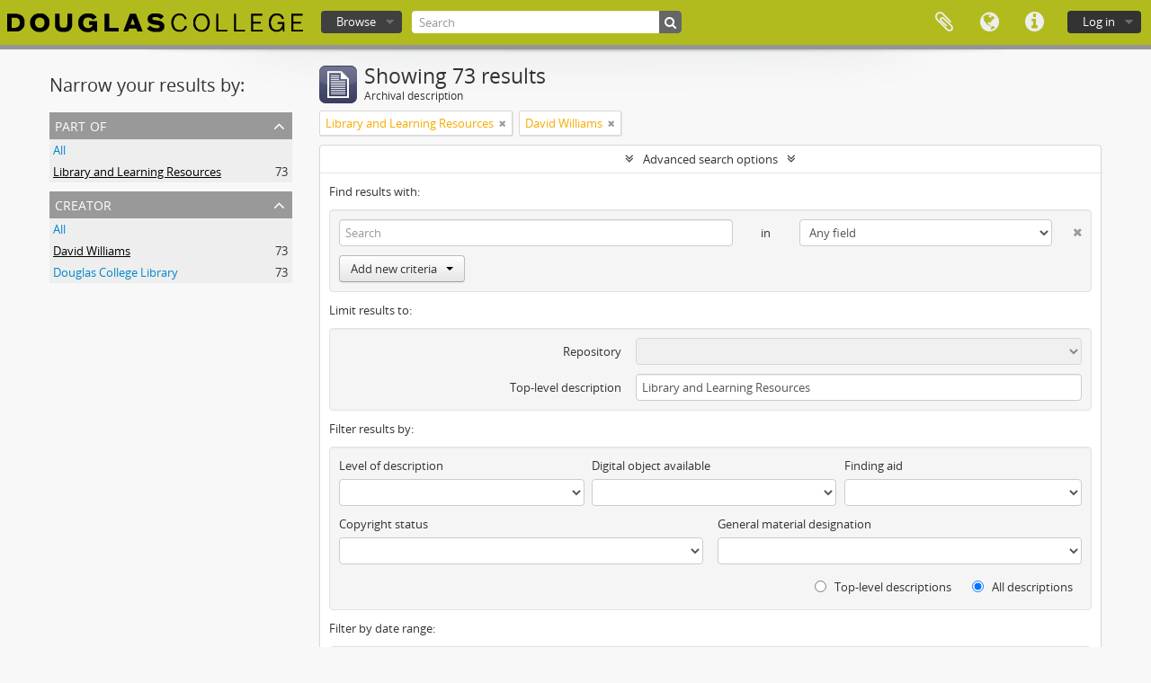

--- FILE ---
content_type: text/html; charset=utf-8
request_url: https://atom.douglascollege.ca/index.php/informationobject/browse?sort=endDate&sf_culture=en&creators=12177&collection=22900&showAdvanced=1&topLod=0&sortDir=asc
body_size: 8618
content:
<!DOCTYPE html>
<html lang="en" dir="ltr">
  <head>
        <meta http-equiv="Content-Type" content="text/html; charset=utf-8" />
<meta http-equiv="X-Ua-Compatible" content="IE=edge,chrome=1" />
    <meta name="title" content="Douglas College Digital Archive" />
<meta name="description" content="Douglas College atom" />
<meta name="viewport" content="initial-scale=1.0, user-scalable=no" />
    <title>Douglas College Digital Archive</title>
    <link rel="shortcut icon" href="/favicon.ico"/>
    <link href="/vendor/jquery-ui/jquery-ui.min.css" media="screen" rel="stylesheet" type="text/css" />
<link media="all" href="/plugins/arDouglasPlugin/css/min.css" rel="stylesheet" type="text/css" />
            <script src="/vendor/jquery.js" type="text/javascript"></script>
<script src="/plugins/sfDrupalPlugin/vendor/drupal/misc/drupal.js" type="text/javascript"></script>
<script src="/vendor/yui/yahoo-dom-event/yahoo-dom-event.js" type="text/javascript"></script>
<script src="/vendor/yui/element/element-min.js" type="text/javascript"></script>
<script src="/vendor/yui/button/button-min.js" type="text/javascript"></script>
<script src="/vendor/modernizr.js" type="text/javascript"></script>
<script src="/vendor/jquery-ui/jquery-ui.min.js" type="text/javascript"></script>
<script src="/vendor/jquery.expander.js" type="text/javascript"></script>
<script src="/vendor/jquery.masonry.js" type="text/javascript"></script>
<script src="/vendor/jquery.imagesloaded.js" type="text/javascript"></script>
<script src="/vendor/bootstrap/js/bootstrap.js" type="text/javascript"></script>
<script src="/vendor/URI.js" type="text/javascript"></script>
<script src="/vendor/meetselva/attrchange.js" type="text/javascript"></script>
<script src="/js/qubit.js" type="text/javascript"></script>
<script src="/js/treeView.js" type="text/javascript"></script>
<script src="/js/clipboard.js" type="text/javascript"></script>
<script src="/vendor/yui/connection/connection-min.js" type="text/javascript"></script>
<script src="/vendor/yui/datasource/datasource-min.js" type="text/javascript"></script>
<script src="/vendor/yui/autocomplete/autocomplete-min.js" type="text/javascript"></script>
<script src="/js/autocomplete.js" type="text/javascript"></script>
<script src="/js/dominion.js" type="text/javascript"></script>
  <script type="text/javascript">
//<![CDATA[
jQuery.extend(Qubit, {"relativeUrlRoot":""});
//]]>
</script></head>
  <body class="yui-skin-sam informationobject browse">

    
    


<header id="top-bar">

      <a id="logo" rel="home" href="/index.php/" title=""><img alt="AtoM" src="/images/logo.png" /></a>  
  
  <nav>

    
  <div id="user-menu">
    <button class="top-item top-dropdown" data-toggle="dropdown" data-target="#"
      aria-expanded="false">
        Log in    </button>

    <div class="top-dropdown-container">

      <div class="top-dropdown-arrow">
        <div class="arrow"></div>
      </div>

      <div class="top-dropdown-header">
        <h2>Have an account?</h2>
      </div>

      <div class="top-dropdown-body">

        <form action="/index.php/user/login" method="post">
          <input type="hidden" name="next" value="https://atom.douglascollege.ca/index.php/informationobject/browse?sort=endDate&amp;sf_culture=en&amp;creators=12177&amp;collection=22900&amp;showAdvanced=1&amp;topLod=0&amp;sortDir=asc" id="next" />
          <div class="form-item form-item-email">
  <label for="email">Email <span class="form-required" title="This field is required.">*</span></label>
  <input type="text" name="email" id="email" />
  
</div>

          <div class="form-item form-item-password">
  <label for="password">Password <span class="form-required" title="This field is required.">*</span></label>
  <input type="password" name="password" autocomplete="off" id="password" />
  
</div>

          <button type="submit">Log in</button>

        </form>

      </div>

      <div class="top-dropdown-bottom"></div>

    </div>
  </div>


    <div id="quick-links-menu" data-toggle="tooltip" data-title="Quick links">

  <button class="top-item" data-toggle="dropdown" data-target="#" aria-expanded="false">Quick links</button>

  <div class="top-dropdown-container">

    <div class="top-dropdown-arrow">
      <div class="arrow"></div>
    </div>

    <div class="top-dropdown-header">
      <h2>Quick links</h2>
    </div>

    <div class="top-dropdown-body">
      <ul>
                              <li><a href="/index.php/" title="Home">Home</a></li>
                                        <li><a href="/index.php/about" title="About">About</a></li>
                                        <li><a href="/index.php/privacy" title="Privacy Policy">Privacy Policy</a></li>
                                        <li><a href="http://docs.accesstomemory.org/" title="Help">Help</a></li>
                                                                              </ul>
    </div>

    <div class="top-dropdown-bottom"></div>

  </div>

</div>

          <div id="language-menu" data-toggle="tooltip" data-title="Language">

  <button class="top-item" data-toggle="dropdown" data-target="#" aria-expanded="false">Language</button>

  <div class="top-dropdown-container">

    <div class="top-dropdown-arrow">
      <div class="arrow"></div>
    </div>

    <div class="top-dropdown-header">
      <h2>Language</h2>
    </div>

    <div class="top-dropdown-body">
      <ul>
                  <li class="active">
            <a href="/index.php/informationobject/browse?sf_culture=en&amp;sort=endDate&amp;creators=12177&amp;collection=22900&amp;showAdvanced=1&amp;topLod=0&amp;sortDir=asc" title="English">English</a>          </li>
                  <li>
            <a href="/index.php/informationobject/browse?sf_culture=fr&amp;sort=endDate&amp;creators=12177&amp;collection=22900&amp;showAdvanced=1&amp;topLod=0&amp;sortDir=asc" title="français">français</a>          </li>
                  <li>
            <a href="/index.php/informationobject/browse?sf_culture=es&amp;sort=endDate&amp;creators=12177&amp;collection=22900&amp;showAdvanced=1&amp;topLod=0&amp;sortDir=asc" title="español">español</a>          </li>
                  <li>
            <a href="/index.php/informationobject/browse?sf_culture=nl&amp;sort=endDate&amp;creators=12177&amp;collection=22900&amp;showAdvanced=1&amp;topLod=0&amp;sortDir=asc" title="Nederlands">Nederlands</a>          </li>
                  <li>
            <a href="/index.php/informationobject/browse?sf_culture=pt&amp;sort=endDate&amp;creators=12177&amp;collection=22900&amp;showAdvanced=1&amp;topLod=0&amp;sortDir=asc" title="português">português</a>          </li>
              </ul>
    </div>

    <div class="top-dropdown-bottom"></div>

  </div>

</div>
    
    <div id="clipboard-menu" data-toggle="tooltip" data-title="Clipboard" data-clipboard-status-url="/index.php/user/clipboardStatus" data-alert-message="Note: clipboard items unclipped in this page will be removed from the clipboard when the page is refreshed. You can re-select them now, or reload the page to remove them completely. Using the sort or print preview buttons will also cause a page reload - so anything currently deselected will be lost!">

  <button class="top-item" data-toggle="dropdown" data-target="#" aria-expanded="false">
    Clipboard  </button>

  <div class="top-dropdown-container">

    <div class="top-dropdown-arrow">
      <div class="arrow"></div>
    </div>

    <div class="top-dropdown-header">
      <h2>Clipboard</h2>
      <span id="count-block" data-information-object-label="Archival description" data-actor-object-label="Authority record" data-repository-object-label="Archival institution"></span>
    </div>

    <div class="top-dropdown-body">
      <ul>
        <li class="leaf" id="node_clearClipboard"><a href="/index.php/user/clipboardClear" title="Clear all selections">Clear all selections</a></li><li class="leaf" id="node_goToClipboard"><a href="/index.php/user/clipboard" title="Go to clipboard">Go to clipboard</a></li><li class="leaf" id="node_loadClipboard"><a href="/index.php/user/clipboardLoad" title="Load clipboard">Load clipboard</a></li><li class="leaf" id="node_saveClipboard"><a href="/index.php/user/clipboardSave" title="Save clipboard">Save clipboard</a></li>      </ul>
    </div>

    <div class="top-dropdown-bottom"></div>

  </div>

</div>

    
  </nav>

  <div id="search-bar">

    <div id="browse-menu">

  <button class="top-item top-dropdown" data-toggle="dropdown" data-target="#" aria-expanded="false">Browse</button>

  <div class="top-dropdown-container top-dropdown-container-right">

    <div class="top-dropdown-arrow">
      <div class="arrow"></div>
    </div>

    <div class="top-dropdown-header">
      <h2>Browse</h2>
    </div>

    <div class="top-dropdown-body">
      <ul>
        <li class="active leaf" id="node_browseInformationObjects"><a href="/index.php/informationobject/browse" title="Archival descriptions">Archival descriptions</a></li><li class="leaf" id="node_browseActors"><a href="/index.php/actor/browse" title="Authority records">Authority records</a></li><li class="leaf" id="node_browseRepositories"><a href="/index.php/repository/browse" title="Archival institutions">Archival institutions</a></li><li class="leaf" id="node_browseFunctions"><a href="/index.php/function/browse" title="Functions">Functions</a></li><li class="leaf" id="node_browseSubjects"><a href="/index.php/taxonomy/index/id/35" title="Subjects">Subjects</a></li><li class="leaf" id="node_browsePlaces"><a href="/index.php/taxonomy/index/id/42" title="Places">Places</a></li><li class="leaf" id="node_browseDigitalObjects"><a href="/index.php/informationobject/browse?view=card&amp;onlyMedia=1&amp;topLod=0" title="Digital objects">Digital objects</a></li>      </ul>
    </div>

    <div class="top-dropdown-bottom"></div>

  </div>

</div>

    <div id="search-form-wrapper" role="search">

  <h2>Search</h2>

  <form action="/index.php/informationobject/browse" data-autocomplete="/index.php/search/autocomplete" autocomplete="off">

    <input type="hidden" name="topLod" value="0"/>
    <input type="hidden" name="sort" value="relevance"/>

          <input type="text" name="query" value="" placeholder="Search"/>
    
    <button><span>Search</span></button>

    <div id="search-realm" class="search-popover">

      
        <div>
          <label>
                          <input name="repos" type="radio" value checked="checked" data-placeholder="Search">
                        Global search          </label>
        </div>

        
        
      
      <div class="search-realm-advanced">
        <a href="/index.php/informationobject/browse?showAdvanced=1&topLod=0">
          Advanced search&nbsp;&raquo;
        </a>
      </div>

    </div>

  </form>

</div>

  </div>

  
</header>

  <div id="site-slogan">
    <div class="container">
      <div class="row">
        <div class="span12">
          <span>Douglas College atom</span>
        </div>
      </div>
    </div>
  </div>

    
    <div id="wrapper" class="container" role="main">

      
        
      <div class="row">

        <div class="span3">

          <div id="sidebar">

            
    <section id="facets">

      <div class="visible-phone facets-header">
        <a class="x-btn btn-wide">
          <i class="fa fa-filter"></i>
          Filters        </a>
      </div>

      <div class="content">

        
        <h2>Narrow your results by:</h2>

        
        
<section class="facet open">
  <div class="facet-header">
    <h3><a href="#" aria-expanded="1">Part of</a></h3>
  </div>

  <div class="facet-body" id="#facet-collection">
    <ul>

      
              <li >
          <a title="All" href="/index.php/informationobject/browse?sort=endDate&amp;sf_culture=en&amp;creators=12177&amp;showAdvanced=1&amp;topLod=0&amp;sortDir=asc">All</a>        </li>
      
              
        <li class="active">
          <a title="Library and Learning Resources" href="/index.php/informationobject/browse?collection=22900&amp;sort=endDate&amp;sf_culture=en&amp;creators=12177&amp;showAdvanced=1&amp;topLod=0&amp;sortDir=asc">Library and Learning Resources<span>, 73 results</span></a>          <span class="facet-count" aria-hidden="true">73</span>
        </li>
      
    </ul>
  </div>
</section>

                          
        
<section class="facet open">
  <div class="facet-header">
    <h3><a href="#" aria-expanded="1">Creator</a></h3>
  </div>

  <div class="facet-body" id="#facet-names">
    <ul>

      
              <li >
          <a title="All" href="/index.php/informationobject/browse?sort=endDate&amp;sf_culture=en&amp;collection=22900&amp;showAdvanced=1&amp;topLod=0&amp;sortDir=asc">All</a>        </li>
      
              
        <li class="active">
          <a title="David Williams" href="/index.php/informationobject/browse?creators=12177&amp;sort=endDate&amp;sf_culture=en&amp;collection=22900&amp;showAdvanced=1&amp;topLod=0&amp;sortDir=asc">David Williams<span>, 73 results</span></a>          <span class="facet-count" aria-hidden="true">73</span>
        </li>
              
        <li >
          <a title="Douglas College Library" href="/index.php/informationobject/browse?creators=12190&amp;sort=endDate&amp;sf_culture=en&amp;collection=22900&amp;showAdvanced=1&amp;topLod=0&amp;sortDir=asc">Douglas College Library<span>, 73 results</span></a>          <span class="facet-count" aria-hidden="true">73</span>
        </li>
      
    </ul>
  </div>
</section>

        
        
        
        
        
        
      </div>

    </section>

  
          </div>

        </div>

        <div class="span9">

          <div id="main-column">

              
  <div class="multiline-header">
    <img alt="" src="/images/icons-large/icon-archival.png" />    <h1 aria-describedby="results-label">
              Showing 73 results          </h1>
    <span class="sub" id="results-label">Archival description</span>
  </div>

            
  <section class="header-options">

    
        <span class="search-filter">
      Library and Learning Resources    <a href="/index.php/informationobject/browse?sort=endDate&sf_culture=en&creators=12177&showAdvanced=1&topLod=0&sortDir=asc" class="remove-filter"><i class="fa fa-times"></i></a>
</span>
  <span class="search-filter">
      David Williams    <a href="/index.php/informationobject/browse?sort=endDate&sf_culture=en&collection=22900&showAdvanced=1&topLod=0&sortDir=asc" class="remove-filter"><i class="fa fa-times"></i></a>
</span>
                        
  </section>


            
  <section class="advanced-search-section">

  <a href="#" class="advanced-search-toggle open" aria-expanded="true">Advanced search options</a>

  <div class="advanced-search animateNicely" >

    <form name="advanced-search-form" method="get" action="/index.php/informationobject/browse">
              <input type="hidden" name="sort" value="endDate"/>
              <input type="hidden" name="creators" value="12177"/>
      
      <p>Find results with:</p>

      <div class="criteria">

        
          
        
        
        <div class="criterion">

          <select class="boolean" name="so0">
            <option value="and">and</option>
            <option value="or">or</option>
            <option value="not">not</option>
          </select>

          <input class="query" type="text" placeholder="Search" name="sq0"/>

          <span>in</span>

          <select class="field" name="sf0">
            <option value="">Any field</option>
            <option value="title">Title</option>
                          <option value="archivalHistory">Archival history</option>
                        <option value="scopeAndContent">Scope and content</option>
            <option value="extentAndMedium">Extent and medium</option>
            <option value="subject">Subject access points</option>
            <option value="name">Name access points</option>
            <option value="place">Place access points</option>
            <option value="genre">Genre access points</option>
            <option value="identifier">Identifier</option>
            <option value="referenceCode">Reference code</option>
            <option value="digitalObjectTranscript">Digital object text</option>
            <option value="findingAidTranscript">Finding aid text</option>
            <option value="creator">Creator</option>
            <option value="allExceptFindingAidTranscript">Any field except finding aid text</option>
          </select>

          <a href="#" class="delete-criterion"><i class="fa fa-times"></i></a>

        </div>

        <div class="add-new-criteria">
          <div class="btn-group">
            <a class="btn dropdown-toggle" data-toggle="dropdown" href="#">
              Add new criteria<span class="caret"></span>
            </a>
            <ul class="dropdown-menu">
              <li><a href="#" id="add-criterion-and">And</a></li>
              <li><a href="#" id="add-criterion-or">Or</a></li>
              <li><a href="#" id="add-criterion-not">Not</a></li>
            </ul>
          </div>
        </div>

      </div>

      <p>Limit results to:</p>

      <div class="criteria">

                  <div class="filter-row">
            <div class="filter">
              <div class="form-item form-item-repos">
  <label for="repos">Repository</label>
  <select name="repos" id="repos">
<option value="" selected="selected"></option>
<option value="489">Douglas College Archives</option>
</select>
  
</div>
            </div>
          </div>
        
        <div class="filter-row">
          <div class="filter">
            <label for="collection">Top-level description</label>            <select name="collection" class="form-autocomplete" id="collection">
<option value="/index.php/library-and-learning-resources">Library and Learning Resources</option>
</select>            <input class="list" type="hidden" value="/index.php/informationobject/autocomplete?parent=1&filterDrafts=1"/>
          </div>
        </div>

      </div>

      <p>Filter results by:</p>

      <div class="criteria">

        <div class="filter-row triple">

          <div class="filter-left">
            <div class="form-item form-item-levels">
  <label for="levels">Level of description</label>
  <select name="levels" id="levels">
<option value="" selected="selected"></option>
<option value="232">Collection</option>
<option value="235">File</option>
<option value="230">Fonds</option>
<option value="236">Item</option>
<option value="293">Part</option>
<option value="428">Record group</option>
<option value="233">Series</option>
<option value="231">Subfonds</option>
<option value="234">Subseries</option>
<option value="1546">Textual record</option>
</select>
  
</div>
          </div>

          <div class="filter-center">
            <div class="form-item form-item-onlyMedia">
  <label for="onlyMedia">Digital object available</label>
  <select name="onlyMedia" id="onlyMedia">
<option value="" selected="selected"></option>
<option value="1">Yes</option>
<option value="0">No</option>
</select>
  
</div>
          </div>

          <div class="filter-right">
            <div class="form-item form-item-findingAidStatus">
  <label for="findingAidStatus">Finding aid</label>
  <select name="findingAidStatus" id="findingAidStatus">
<option value="" selected="selected"></option>
<option value="yes">Yes</option>
<option value="no">No</option>
<option value="generated">Generated</option>
<option value="uploaded">Uploaded</option>
</select>
  
</div>
          </div>

        </div>

                
                  <div class="filter-row">

                          <div class="filter-left">
                <div class="form-item form-item-copyrightStatus">
  <label for="copyrightStatus">Copyright status</label>
  <select name="copyrightStatus" id="copyrightStatus">
<option value="" selected="selected"></option>
<option value="345">Public domain</option>
<option value="344">Under copyright</option>
<option value="346">Unknown</option>
</select>
  
</div>
              </div>
            
                          <div class="filter-right">
                <div class="form-item form-item-materialType">
  <label for="materialType">General material designation</label>
  <select name="materialType" id="materialType">
<option value="" selected="selected"></option>
<option value="270">Architectural drawing</option>
<option value="12215">Architectural drawings</option>
<option value="271">Cartographic material</option>
<option value="272">Graphic material</option>
<option value="273">Moving images</option>
<option value="274">Multiple media</option>
<option value="275">Object</option>
<option value="276">Philatelic record</option>
<option value="277">Sound recording</option>
<option value="278">Technical drawing</option>
<option value="26619">Textual materials</option>
<option value="279">Textual record</option>
<option value="29403">textual record
graphic material</option>
<option value="29238">textual record,
moving images</option>
<option value="29269">textual record, 
moving images</option>
<option value="29317">textual record, graphic material</option>
<option value="8073">Textual records</option>
<option value="29223">Textual records
Moving images</option>
<option value="29243">textual records,
moving images</option>
</select>
  
</div>
              </div>
            
          </div>
        
        <div class="filter-row">

          <div class="lod-filter">
            <label>
              <input type="radio" name="topLod" value="1" >
              Top-level descriptions            </label>
            <label>
              <input type="radio" name="topLod" value="0" checked>
              All descriptions            </label>
          </div>

        </div>

      </div>

      <p>Filter by date range:</p>

      <div class="criteria">

        <div class="filter-row">

          <div class="start-date">
            <div class="form-item form-item-startDate">
  <label for="startDate">Start</label>
  <input placeholder="YYYY-MM-DD" type="text" name="startDate" id="startDate" />
  
</div>
          </div>

          <div class="end-date">
            <div class="form-item form-item-endDate">
  <label for="endDate">End</label>
  <input placeholder="YYYY-MM-DD" type="text" name="endDate" id="endDate" />
  
</div>
          </div>

          <div class="date-type">
            <label>
              <input type="radio" name="rangeType" value="inclusive" checked>
              Overlapping            </label>
            <label>
              <input type="radio" name="rangeType" value="exact" >
              Exact            </label>
          </div>

          <a href="#" class="date-range-help-icon" aria-expanded="false"><i class="fa fa-question-circle"></i></a>

        </div>

        <div class="alert alert-info date-range-help animateNicely">
          Use these options to specify how the date range returns results. "Exact" means that the start and end dates of descriptions returned must fall entirely within the date range entered. "Overlapping" means that any description whose start or end dates touch or overlap the target date range will be returned.        </div>

      </div>

      <section class="actions">
        <input type="submit" class="c-btn c-btn-submit" value="Search"/>
        <input type="button" class="reset c-btn c-btn-delete" value="Reset"/>
      </section>

    </form>

  </div>

</section>

  
    <section class="browse-options">
      <a  href="/index.php/informationobject/browse?sort=endDate&sf_culture=en&creators=12177&collection=22900&showAdvanced=1&topLod=0&sortDir=asc&media=print">
  <i class="fa fa-print"></i>
  Print preview</a>

      
      
      <span>
        <span class="view-header-label">View:</span>

<div class="btn-group">
  <a class="btn fa fa-th-large " href="/index.php/informationobject/browse?view=card&amp;sort=endDate&amp;sf_culture=en&amp;creators=12177&amp;collection=22900&amp;showAdvanced=1&amp;topLod=0&amp;sortDir=asc" title=" "> </a>
  <a class="btn fa fa-list active" href="/index.php/informationobject/browse?view=table&amp;sort=endDate&amp;sf_culture=en&amp;creators=12177&amp;collection=22900&amp;showAdvanced=1&amp;topLod=0&amp;sortDir=asc" title=" "> </a></div>
      </span>

      <div class="pickers">
        <div id="sort-header">
  <div class="sort-options">

    <label>Sort by:</label>

    <div class="dropdown">

      <div class="dropdown-selected">
                                  <span>End date</span>
                  
      </div>

      <ul class="dropdown-options">

        <span class="pointer"></span>

                  <li>
                        <a href="/index.php/informationobject/browse?sort=lastUpdated&sf_culture=en&creators=12177&collection=22900&showAdvanced=1&topLod=0&sortDir=asc" data-order="lastUpdated">
              <span>Date modified</span>
            </a>
          </li>
                  <li>
                        <a href="/index.php/informationobject/browse?sort=alphabetic&sf_culture=en&creators=12177&collection=22900&showAdvanced=1&topLod=0&sortDir=asc" data-order="alphabetic">
              <span>Title</span>
            </a>
          </li>
                  <li>
                        <a href="/index.php/informationobject/browse?sort=relevance&sf_culture=en&creators=12177&collection=22900&showAdvanced=1&topLod=0&sortDir=asc" data-order="relevance">
              <span>Relevance</span>
            </a>
          </li>
                  <li>
                        <a href="/index.php/informationobject/browse?sort=identifier&sf_culture=en&creators=12177&collection=22900&showAdvanced=1&topLod=0&sortDir=asc" data-order="identifier">
              <span>Identifier</span>
            </a>
          </li>
                  <li>
                        <a href="/index.php/informationobject/browse?sort=referenceCode&sf_culture=en&creators=12177&collection=22900&showAdvanced=1&topLod=0&sortDir=asc" data-order="referenceCode">
              <span>Reference code</span>
            </a>
          </li>
                  <li>
                        <a href="/index.php/informationobject/browse?sort=startDate&sf_culture=en&creators=12177&collection=22900&showAdvanced=1&topLod=0&sortDir=asc" data-order="startDate">
              <span>Start date</span>
            </a>
          </li>
              </ul>
    </div>
  </div>
</div>

<div id="sort-header">
  <div class="sort-options">

    <label>Direction:</label>

    <div class="dropdown">

      <div class="dropdown-selected">
                                  <span>Ascending</span>
                  
      </div>

      <ul class="dropdown-options">

        <span class="pointer"></span>

                  <li>
                        <a href="/index.php/informationobject/browse?sortDir=desc&sort=endDate&sf_culture=en&creators=12177&collection=22900&showAdvanced=1&topLod=0" data-order="desc">
              <span>Descending</span>
            </a>
          </li>
              </ul>
    </div>
  </div>
</div>
      </div>
    </section>

    <div id="content" class="browse-content">
      
                    
  <article class="search-result">

  
  <div class="search-result-description">

    <p class="title"><a href="/index.php/special-collections-library-1970" title="Special Collections - Library - 1970">Special Collections - Library - 1970</a></p>

    <button class="clipboard"
  data-clipboard-url="/index.php/user/clipboardToggleSlug"
  data-clipboard-slug="special-collections-library-1970"
  data-toggle="tooltip"  data-title="Add to clipboard"
  data-alt-title="Remove from clipboard">
  Add to clipboard</button>

    <ul class="result-details">

                <li class="reference-code">F-098-12</li>
      
              <li class="level-description">File</li>
      
                                <li class="dates">June 1970</li>
              
                    <p>Part of <a href="/index.php/library-and-learning-resources" title="Library and Learning Resources">Library and Learning Resources</a></p>
          </ul>

          <div class="scope-and-content"><p>File consists of a report pertaining to pamphlet materials in the library.</p></div>
    
          <p class="creation-details">David Williams</p>
    
  </div>

</article>
      
  <article class="search-result">

  
  <div class="search-result-description">

    <p class="title"><a href="/index.php/college-philosophy-college-organization-1970-1974" title="College Philosophy, College Organization - 1970-1974">College Philosophy, College Organization - 1970-1974</a></p>

    <button class="clipboard"
  data-clipboard-url="/index.php/user/clipboardToggleSlug"
  data-clipboard-slug="college-philosophy-college-organization-1970-1974"
  data-toggle="tooltip"  data-title="Add to clipboard"
  data-alt-title="Remove from clipboard">
  Add to clipboard</button>

    <ul class="result-details">

                <li class="reference-code">F-611-02</li>
      
              <li class="level-description">File</li>
      
                                <li class="dates">March 1970 - June 1970</li>
              
                    <p>Part of <a href="/index.php/library-and-learning-resources" title="Library and Learning Resources">Library and Learning Resources</a></p>
          </ul>

          <div class="scope-and-content"><p>File consists of correspondence and supporting documents pertaining to centralized or shared services. This includes a report to George Wootton advocating for a multi-campus philosophy for the College.</p></div>
    
          <p class="creation-details">David Williams</p>
    
  </div>

</article>
      
  <article class="search-result">

  
  <div class="search-result-description">

    <p class="title"><a href="/index.php/brochures-library-courses" title="Brochures - Library, Courses">Brochures - Library, Courses</a></p>

    <button class="clipboard"
  data-clipboard-url="/index.php/user/clipboardToggleSlug"
  data-clipboard-slug="brochures-library-courses"
  data-toggle="tooltip"  data-title="Add to clipboard"
  data-alt-title="Remove from clipboard">
  Add to clipboard</button>

    <ul class="result-details">

                <li class="reference-code">F-611-08</li>
      
              <li class="level-description">File</li>
      
                                <li class="dates">ca. 1970</li>
              
                    <p>Part of <a href="/index.php/library-and-learning-resources" title="Library and Learning Resources">Library and Learning Resources</a></p>
          </ul>

          <div class="scope-and-content"><p>File consists of a range of guides to library services and technology. These are pamphlets and booklets containing information about reference collections, periodicals, card catalogues, library rules, and more.</p></div>
    
          <p class="creation-details">David Williams</p>
    
  </div>

</article>
      
  <article class="search-result">

  
  <div class="search-result-description">

    <p class="title"><a href="/index.php/all-you-wanted-to-know-about-the-library-but-were-too-shy-to-ask" title="All You Wanted To Know About the Library...but were too shy to ask">All You Wanted To Know About the Library...but were too shy to ask</a></p>

    <button class="clipboard"
  data-clipboard-url="/index.php/user/clipboardToggleSlug"
  data-clipboard-slug="all-you-wanted-to-know-about-the-library-but-were-too-shy-to-ask"
  data-toggle="tooltip"  data-title="Add to clipboard"
  data-alt-title="Remove from clipboard">
  Add to clipboard</button>

    <ul class="result-details">

                <li class="reference-code">F-253-06</li>
      
              <li class="level-description">File</li>
      
                                <li class="dates">ca. 1970</li>
              
                    <p>Part of <a href="/index.php/library-and-learning-resources" title="Library and Learning Resources">Library and Learning Resources</a></p>
          </ul>

          <div class="scope-and-content"><p>File consists of a copy of a pamphlet titled &quot;All you wanted to know about the library... but were too shy to ask.&quot; This item contains general information about libraries. It appears to have been produced by the College because it includes a reference to principal George Wootton.</p></div>
    
          <p class="creation-details">David Williams</p>
    
  </div>

</article>
      
  <article class="search-result">

  
  <div class="search-result-description">

    <p class="title"><a href="/index.php/library-design-1970-1971" title="Library Design - 1970-1971">Library Design - 1970-1971</a></p>

    <button class="clipboard"
  data-clipboard-url="/index.php/user/clipboardToggleSlug"
  data-clipboard-slug="library-design-1970-1971"
  data-toggle="tooltip"  data-title="Add to clipboard"
  data-alt-title="Remove from clipboard">
  Add to clipboard</button>

    <ul class="result-details">

                <li class="reference-code">F-097-12</li>
      
              <li class="level-description">File</li>
      
                                <li class="dates">June 1970 - November 1971</li>
              
                    <p>Part of <a href="/index.php/library-and-learning-resources" title="Library and Learning Resources">Library and Learning Resources</a></p>
          </ul>

          <div class="scope-and-content"><p>File consists of planning documents pertaining to the space requirements and design of a possible permanent library space. These include correspondence, photocopies of design drawings, and a report.</p></div>
    
          <p class="creation-details">David Williams</p>
    
  </div>

</article>
      
  <article class="search-result">

  
  <div class="search-result-description">

    <p class="title"><a href="/index.php/curriculum-calendar-1971" title="Curriculum - Calendar - 1971">Curriculum - Calendar - 1971</a></p>

    <button class="clipboard"
  data-clipboard-url="/index.php/user/clipboardToggleSlug"
  data-clipboard-slug="curriculum-calendar-1971"
  data-toggle="tooltip"  data-title="Add to clipboard"
  data-alt-title="Remove from clipboard">
  Add to clipboard</button>

    <ul class="result-details">

                <li class="reference-code">F-611-12</li>
      
              <li class="level-description">File</li>
      
                                <li class="dates">1970 - 1971</li>
              
                    <p>Part of <a href="/index.php/library-and-learning-resources" title="Library and Learning Resources">Library and Learning Resources</a></p>
          </ul>

          <div class="scope-and-content"><p>File consists of materials created or collected by David Williams pertaining to the spring 1971 College Calendar. This includes a copy of that calendar.</p></div>
    
          <p class="creation-details">David Williams</p>
    
  </div>

</article>
      
  <article class="search-result">

  
  <div class="search-result-description">

    <p class="title"><a href="/index.php/a-co-operative-agreement-between-douglas-college-and-simon-fraser-university" title="A Co-operative Agreement Between Douglas College and Simon Fraser University">A Co-operative Agreement Between Douglas College and Simon Fraser University</a></p>

    <button class="clipboard"
  data-clipboard-url="/index.php/user/clipboardToggleSlug"
  data-clipboard-slug="a-co-operative-agreement-between-douglas-college-and-simon-fraser-university"
  data-toggle="tooltip"  data-title="Add to clipboard"
  data-alt-title="Remove from clipboard">
  Add to clipboard</button>

    <ul class="result-details">

                <li class="reference-code">F-611-15</li>
      
              <li class="level-description">File</li>
      
                                <li class="dates">[ca. 1971]</li>
              
                    <p>Part of <a href="/index.php/library-and-learning-resources" title="Library and Learning Resources">Library and Learning Resources</a></p>
          </ul>

          <div class="scope-and-content"><p>File consists of a copy of a document outlining the first year of Douglas College's cooperative library agreement with Simon Fraser University.</p></div>
    
          <p class="creation-details">David Williams</p>
    
  </div>

</article>
      
  <article class="search-result">

  
  <div class="search-result-description">

    <p class="title"><a href="/index.php/a-talk-for-the-library-students-at-ubc" title="A Talk For the Library Students at UBC">A Talk For the Library Students at UBC</a></p>

    <button class="clipboard"
  data-clipboard-url="/index.php/user/clipboardToggleSlug"
  data-clipboard-slug="a-talk-for-the-library-students-at-ubc"
  data-toggle="tooltip"  data-title="Add to clipboard"
  data-alt-title="Remove from clipboard">
  Add to clipboard</button>

    <ul class="result-details">

                <li class="reference-code">F-611-16</li>
      
              <li class="level-description">File</li>
      
                                <li class="dates">1971</li>
              
                    <p>Part of <a href="/index.php/library-and-learning-resources" title="Library and Learning Resources">Library and Learning Resources</a></p>
          </ul>

          <div class="scope-and-content"><p>File consists of materials related to a lecture given by David Williams to UBC library students in 1971. These include copies of his speech and transparencies containing library statistics.</p></div>
    
          <p class="creation-details">David Williams</p>
    
  </div>

</article>
      
  <article class="search-result">

  
  <div class="search-result-description">

    <p class="title"><a href="/index.php/minutes-and-correspondence-library-organization-1969-1972" title="Minutes and Correspondence - Library Organization - 1969-1972">Minutes and Correspondence - Library Organization - 1969-1972</a></p>

    <button class="clipboard"
  data-clipboard-url="/index.php/user/clipboardToggleSlug"
  data-clipboard-slug="minutes-and-correspondence-library-organization-1969-1972"
  data-toggle="tooltip"  data-title="Add to clipboard"
  data-alt-title="Remove from clipboard">
  Add to clipboard</button>

    <ul class="result-details">

                <li class="reference-code">F-611-01</li>
      
              <li class="level-description">File</li>
      
                                <li class="dates">May 1969 - January 1972</li>
              
                    <p>Part of <a href="/index.php/library-and-learning-resources" title="Library and Learning Resources">Library and Learning Resources</a></p>
          </ul>

          <div class="scope-and-content"><p>File consists of materials pertaining to the creation of the library at Douglas College (which was originally going to be called Fraser Valley West Regional College). These include meeting minutes, correspondence, newspaper clippings, and more.</p></div>
    
          <p class="creation-details">David Williams</p>
    
  </div>

</article>
      
  <article class="search-result">

  
  <div class="search-result-description">

    <p class="title"><a href="/index.php/minutes-correspondence-reports-audio-visual-department-1970-1972" title="Minutes, Correspondence, Reports - Audio-Visual Department - 1970-1972">Minutes, Correspondence, Reports - Audio-Visual Department - 1970-1972</a></p>

    <button class="clipboard"
  data-clipboard-url="/index.php/user/clipboardToggleSlug"
  data-clipboard-slug="minutes-correspondence-reports-audio-visual-department-1970-1972"
  data-toggle="tooltip"  data-title="Add to clipboard"
  data-alt-title="Remove from clipboard">
  Add to clipboard</button>

    <ul class="result-details">

                <li class="reference-code">F-611-06</li>
      
              <li class="level-description">File</li>
      
                                <li class="dates">June 1970 - February 1972</li>
              
                    <p>Part of <a href="/index.php/library-and-learning-resources" title="Library and Learning Resources">Library and Learning Resources</a></p>
          </ul>

          <div class="scope-and-content"><p>File consists of materials pertaining to audiovisual equipment and services at Douglas College. These records include correspondence, meeting minutes, and reports.</p></div>
    
          <p class="creation-details">David Williams</p>
    
  </div>

</article>
            </div>

  

                
  <section>

    <div class="result-count">
              Results 1 to 10 of 73          </div>

    <div class="visible-phone">
      <div class="pager">
        <ul>

          
                      <li class="next">
              <a href="/index.php/informationobject/browse?page=2&amp;sort=endDate&amp;sf_culture=en&amp;creators=12177&amp;collection=22900&amp;showAdvanced=1&amp;topLod=0&amp;sortDir=asc" title="Next &raquo;">Next &raquo;</a>            </li>
          
        </ul>
      </div>
    </div>

    <div class="hidden-phone">
      <div class="pagination pagination-centered">
        <ul>

          
          
          
            
                              <li class="active"><span>1</span></li>
              
                              
            
                          <li><a title="Go to page 2" href="/index.php/informationobject/browse?page=2&amp;sort=endDate&amp;sf_culture=en&amp;creators=12177&amp;collection=22900&amp;showAdvanced=1&amp;topLod=0&amp;sortDir=asc">2</a></li>
            
          
            
                          <li><a title="Go to page 3" href="/index.php/informationobject/browse?page=3&amp;sort=endDate&amp;sf_culture=en&amp;creators=12177&amp;collection=22900&amp;showAdvanced=1&amp;topLod=0&amp;sortDir=asc">3</a></li>
            
          
            
                          <li><a title="Go to page 4" href="/index.php/informationobject/browse?page=4&amp;sort=endDate&amp;sf_culture=en&amp;creators=12177&amp;collection=22900&amp;showAdvanced=1&amp;topLod=0&amp;sortDir=asc">4</a></li>
            
          
            
                          <li><a title="Go to page 5" href="/index.php/informationobject/browse?page=5&amp;sort=endDate&amp;sf_culture=en&amp;creators=12177&amp;collection=22900&amp;showAdvanced=1&amp;topLod=0&amp;sortDir=asc">5</a></li>
            
          
            
                          <li><a title="Go to page 6" href="/index.php/informationobject/browse?page=6&amp;sort=endDate&amp;sf_culture=en&amp;creators=12177&amp;collection=22900&amp;showAdvanced=1&amp;topLod=0&amp;sortDir=asc">6</a></li>
            
          
            
                          <li><a title="Go to page 7" href="/index.php/informationobject/browse?page=7&amp;sort=endDate&amp;sf_culture=en&amp;creators=12177&amp;collection=22900&amp;showAdvanced=1&amp;topLod=0&amp;sortDir=asc">7</a></li>
            
          
                      <li class="dots"><span>...</span></li>
            <li class="last">
              <a href="/index.php/informationobject/browse?page=8&amp;sort=endDate&amp;sf_culture=en&amp;creators=12177&amp;collection=22900&amp;showAdvanced=1&amp;topLod=0&amp;sortDir=asc" title="8">8</a>            </li>
          
                      <li class="next">
              <a href="/index.php/informationobject/browse?page=2&amp;sort=endDate&amp;sf_culture=en&amp;creators=12177&amp;collection=22900&amp;showAdvanced=1&amp;topLod=0&amp;sortDir=asc" title="Next &raquo;">Next &raquo;</a>            </li>
          
        </ul>
      </div>
    </div>

  </section>

  
          </div>

        </div>

      </div>

    </div>

    
    <footer>

  
  
  <div id="print-date">
    Printed: 2026-01-31  </div>

</footer>


  </body>
</html>
